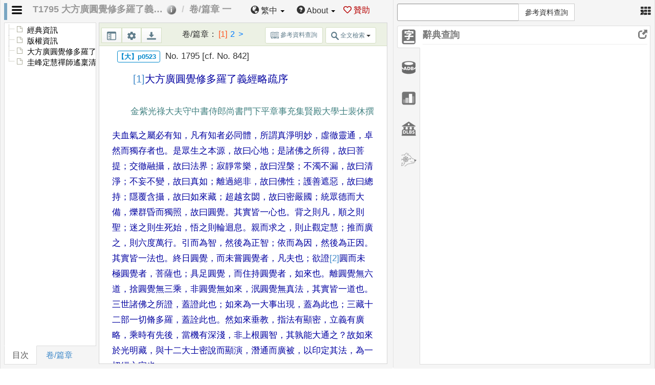

--- FILE ---
content_type: text/html
request_url: https://cbetaonline.dila.edu.tw/zh/T1795
body_size: 18354
content:
<!DOCTYPE html><html><head><meta charset="utf-8"><meta name="viewport" content="width=1024"><meta name="description" content=""><meta name="author" content="Axian Lee"><meta name="google-site-verification" content="oLYlFxIF0TKe88yr4oFekr88MZ3Frkeez7yhH9FAQIE"><meta property="og:title" content="CBETA 線上閱讀"><meta property="og:image" content="images/cbetaonline.png"><meta property="og:description" content="CBETA 線上閱讀" id="fb-og-desc"><link rel="shortcut icon" href="images/cbetaonline.png"><title>CBETA 線上閱讀</title><base href="https://cbetaonline.dila.edu.tw/"><link href="css/combined.min.css?rev=80eea3ed342e735cf7b85e9dae8fbb49" rel="stylesheet" type="text/css"></head><body style="display:none"><div id="loading-page-holder" style="display:none1"><div class="loader" style="visibility:hidden">Loading...</div><div id="loading-page-holder-msg" style="">​ CBETA Online Reader<br>Page Loading ...</div></div><div id="home-panel"><div id="home-panel-content"><div style="margin:auto;background:url(images/banner.png);height:260px;background-size:cover"><div style="font-weight:700;font-size:28pt;padding-top:50px;padding-bottom:5px;color:#505056"><img src="images/cbeta-logo.png" style="height:1.5em"> <span data-lang-id="26_17">歡迎使用 CBETA Online</span></div><div id="landing-main-text-grp" class="input-group" style=""><input type="text" id="main-search-text-test-222" name="main-search-text-test-222" class="form-control home-panel-search-text" placeholder="" style="height:50px;font-size:18px" autocomplete="off"><div class="input-group-btn"><button id="home-panel-search-range-dropdown-btn" type="button" class="btn btn-default dropdown-toggle" data-toggle="dropdown" aria-haspopup="true" aria-expanded="false" style="height:50px;font-size:18px;margin-left:-1px;border-radius:0" onclick=""><span class="home-panel-search-range-selected-text" data-lang-id="26_66">全部 CBETA 經典</span> <span class="caret"></span></button><ul id="" class="dropdown-menu dropdown-menu-right home-panel-search-range-dropdown-menu"><li><a href="javascript:void(null)" data-lang-id="26_66" onclick='$(".home-panel-search-range-selected-text:eq(1)").html(this.innerHTML),$(".home-panel-search-btn").show()'>全部 CBETA 經典</a></li><li><a href="javascript:void(null)" data-lang-id="26_67" onclick='""!==$.trim($(this).parent().parent().parent().prev().val())?do_fulltext_search($.trim($(this).parent().parent().parent().prev().val()),!1,!1,"&normalAdvancedSearch=yes&openRangeModal=yes"):window.open(location.protocol+"//"+location.host+"/search/?openAdvancedSearchForm=yes&openRangeModal=yes&lang="+_GLOBALS.lang,"")'>自訂範圍</a></li></ul></div><div class="input-group-btn"><button id="" type="button" class="btn btn-default home-panel-search-btn" style="height:50px;font-size:18px;background-color:#428aca;color:#fff;margin-left:-1px;border-radius:0" onclick='""!==$.trim($(this).parent().prev().prev().val())&&do_fulltext_search($.trim($(this).parent().prev().prev().val()))'><span data-lang-id="1_10">搜尋</span></button></div><div style="display:table-row;text-align:left"><a class="home-panel-search-adv-form-btn" href="javascript:void(null)" style="margin-right:1.5rem" onclick='""!==$.trim($(this).parent().prev().prev().prev().val())?do_fulltext_search($.trim($(this).parent().prev().prev().prev().val()),!1,!1,"&normalAdvancedSearch=yes"):window.open(location.protocol+"//"+location.host+"/search/?openAdvancedSearchForm=yes&lang="+_GLOBALS.lang,"")'><span data-lang-id="22_4">進階搜尋</span></a> <a class="" href="javascript:void(null)" onclick="do_cbss_search($.trim($(this).parent().prev().prev().val()))" style="color:red"><img src="images/lab.png" style="height:16px;vertical-align:text-top;margin-right:3px"><span data-lang-id="27_21">語意搜尋</span><sup>beta</sup></a></div></div></div></div><div id="home-panel-functions" style="margin-top:20px"><div id="home-panel-functions-wraper"><div class="home-panel-functions-item"><div class="home-panel-functions-item-head" data-home-tree-anchor="functions" data-lang-id="26_3">常用功能</div><ul class="home-panel-functions-item-container" id="funcarea"><li class="home-panel-functions-item-option-prominent" style="border:1px solid #fff;background:#deecf0"><div data-action="read-last-content" class="home-panel-functions-item-option home-panel-functions-item-option-hl"><img src="images/eyeglasses.png" class="imgicon"> <span data-lang-id="26_43">最近閱讀</span></div></li><li class="home-panel-functions-item-option-prominent" style="border:1px solid #fff;background:#e6f0de"><div data-action="open-jing-selector" class="home-panel-functions-item-option home-panel-functions-item-option-hl"><img src="images/check.png" class="imgicon"> <span data-lang-id="26_18" style="color:#5c8567">選擇經文</span></div></li><li><div data-action="manual" class="home-panel-functions-item-option home-panel-functions-item-option"><img src="images/idea.png" class="imgicon"> <span data-lang-id="26_19">網站說明</span></div></li><li><div data-action="system-manual" class="home-panel-functions-item-option"><img src="images/monitor.png" class="imgicon"> <span data-lang-id="26_20">系統操作教學</span></div></li><li><div data-action="install-font" class="home-panel-functions-item-option"><img src="images/font.png" class="imgicon"> <span data-lang-id="26_21">安裝罕用字形</span></div></li><li><div data-action="data-versions" class="home-panel-functions-item-option"><img src="images/education.png" class="imgicon"> <span data-lang-id="26_22">資料版本</span></div></li><li><div data-action="bug-report" class="home-panel-functions-item-option"><img src="images/chat.png" class="imgicon"> <span data-lang-id="26_23">問題回報</span></div></li><li><div data-action="copyright" class="home-panel-functions-item-option"><img src="images/pen.png" class="imgicon"> <span data-lang-id="26_57">版權宣告</span></div></li></ul></div><div class="home-panel-functions-item home-panel-functions-item-last"><div class=""><div class="home-panel-functions-item-head" data-lang-id="26_25">最近操作</div><ol class="home-panel-last-actions" id="recentlist" style="text-align:justify"></ol></div><div class="form-group text-secondary" style="text-align:right;font-size:.9em;color:#388e3c"><label for="sel1" data-lang-id="26_72">跳至</label> <select class="form-control form-control-sm user-actions-page-menu" style="width:4em;display:inline" id="user-actions-page-menu" name="user-actions-page-menu"><option>1</option></select> <span data-lang-id="26_73">頁</span></div></div><div id="newsarea"><div class="home-panel-functions-header panelicon"><img src="images/advertising.png" class="imgicon"> <span data-home-tree-anchor="news" data-lang-id="26_41">最新消息</span></div><div class="panel panel-default" style="border:none;margin-bottom:0"><div class="panel-body" style="padding:0"><table class="table table-hover table-striped" id="newstable"><tbody><tr><td>2025-12-15</td><td><a target="_blank" href="./doc/zh/07-31_2025-r3.php">CBETA 2025.R3 更新公告</a></td></tr><tr><td>2025-12-15</td><td><a target="_blank" href="https://pages.cbeta.org/yanpei">CBETA 邀請大家贊助《演培法師全集》數位化</a></td></tr><tr><td>2025-12-05</td><td><a target="_blank" href="https://cbeta.org/post/29843">CBETA 在 AI 時代的 OCR 應用</a></td></tr><tr><td>2025-10-22</td><td><a target="_blank" href="https://cbeta.org/post/29684">CBETA 公佈「待收錄清單」</a></td></tr></tbody></table></div></div><ul class="pagination pagination-sm" style="margin:5px 0;float:right"><li><a href="javascript:void(null)" class="pgactive">1</a></li></ul></div><div class="home-panel-functions-header panelicon" style="margin-top:50px"><img src="images/bookmark.png" class="imgicon"> <span data-home-tree-anchor="content" data-lang-id="26_26">資料內容</span></div><div class="home-panel-functions-item"><div class="home-panel-functions-item-head"><span data-lang-id="26_27">佛典藏經</span>：</div><ul class="home-panel-functions-item-container" style="line-height:2.25em"><li><a href="./mulu/T" data-lang-id="26_29">大正新脩大藏經</a>&nbsp;(<a target="_blank" href="http://www.cbeta.org/cbreader/help/list_Taisho.htm" data-lang-id="26_42">收錄清單</a>)</li><li><a href="./mulu/X" data-lang-id="26_30">卍新纂續藏經</a>&nbsp;(<a target="_blank" href="http://www.cbeta.org/cbreader/help/list_Xunangjing.htm" data-lang-id="26_42">收錄清單</a>)</li><li><span data-lang-id="26_31">歷代藏經補輯</span>&nbsp;(<a target="_blank" href="http://www.cbeta.org/cbreader/help/list_Others.htm" data-lang-id="26_42">收錄清單</a>)</li><li><a href="./mulu/D" data-lang-id="26_32">國家圖書館善本佛典</a>&nbsp;(<a target="_blank" href="http://www.cbeta.org/cbreader/help/list_GuoTu.htm" data-lang-id="26_42">收錄清單</a>)</li><li><a href="./mulu/N" data-lang-id="26_33">漢譯南傳大藏經</a>&nbsp;(<a target="_blank" href="http://www.cbeta.org/cbreader/help/list_NanChuan.htm" data-lang-id="26_42">收錄清單</a>)</li></ul></div><div class="home-panel-functions-item home-panel-functions-item-last"><div class="home-panel-functions-item-head"><span data-lang-id="26_28">近代新編文獻</span>：</div><ul style="line-height:2.25em"><li><a href="./mulu/ZW" data-lang-id="26_34">藏外佛教文獻</a>&nbsp;(<a target="_blank" href="http://www.cbeta.org/cbreader/help/list_Zangwai.htm" data-lang-id="26_42">收錄清單</a>)</li><li><a href="./mulu/ZS" data-lang-id="26_35">正史佛教資料類編</a>&nbsp;(<a target="_blank" href="http://www.cbeta.org/cbreader/help/list_Zhengshi.htm" data-lang-id="26_42">收錄清單</a>)</li><li><a href="./mulu/I" data-lang-id="26_36">北朝佛教石刻拓片百品</a>&nbsp;(<a target="_blank" href="http://www.cbeta.org/cbreader/help/list_Rubbing.htm" data-lang-id="26_42">收錄清單</a>)</li><li><a href="./mulu/B" data-lang-id="26_37">大藏經補編</a>&nbsp;(<a target="_blank" href="http://www.cbeta.org/cbreader/help/list_Bubian.htm" data-lang-id="26_42">收錄清單</a>)</li><li><span data-lang-id="26_38">中國佛寺志</span>&nbsp;-&nbsp;<a href="./mulu/GA">GA</a>、<a href="./mulu/GB">GB</a>&nbsp;(<a target="_blank" href="http://www.cbeta.org/cbreader/help/list_GAB.htm" data-lang-id="26_42">收錄清單</a>)</li><li><a href="./mulu/Y" data-lang-id="26_39">印順法師佛學著作集</a></li><li><a href="./mulu/LC" data-lang-id="26_40">呂澂佛學著作集</a></li><li><a href="./mulu/TX">太虛大師全書</a></li><li><a href="./mulu/CC">CBETA 選集</a></li><li><a href="./mulu/YP">演培法師全集</a></li></ul></div></div></div><div id="home-panel-footer"><div style="">© All rights reserved. Designed by <span data-lang-id="26_16">法鼓文理學院．數位典藏組</span><br>Contact：winxd@dila.edu.tw</div></div></div><div id="whole-reading-area" class="container col-md-12 main-container"><div id="main_area" class="well content-block"><div id="da_links_btn"></div><div id="jing_info_area"><div id="jing-toolbar"><div class="jing-title"><img id="open_jing_selector_btn" class="disable_select" data-lang-id="22_9" title="經文選擇" onclick='_GLOBALS.active_panel="reading-area-1"' src="images/open_jing.png"><ol class="breadcrumb"><li class="active">T0001 長阿含經</li><li class="active">卷第一</li></ol></div><div id="jing-tools" class="disable_select"><button id="kepan_btn" type="button" class="btn btn-primary btn-xs" style="display:none">科判介面</button><div id="dropdownMenu-lang" class="dropdown"><span class="dropdown-toggle" type="button" id="dropdownMenu-lang-btn" data-toggle="dropdown" aria-haspopup="true" aria-expanded="true"><span class="glyphicon glyphicon-globe"></span>&nbsp;<span id="now-lang-text" class="nav-bar-text">語系</span> <span class="caret"></span></span><ul class="dropdown-menu dropdown-menu-right" aria-labelledby="dropdownMenu-lang-btn" style="left:unset;top:unset;position:fixed"><li><a href="javascript:void(null)" onclick='"cbetaonline.cn"==location.hostname?location.href="http://cbetaonline.dila.edu.tw/?fromLangMenu=yes":location.href="./zh/"'><span>繁中(TW)</span></a></li><li><a href="javascript:void(null)" onclick='"cbetaonline.cn"==location.hostname?location.href="./zh/":location.href="http://cbetaonline.cn"'><span>簡中(CN)</span></a></li><li><a href="javascript:void(null)" onclick='location.href="./en/"'><span>English</span></a></li></ul></div><div id="dropdownMenu-about" class="dropdown"><span class="dropdown-toggle" id="dropdownMenu-about-btn" data-submenu="" data-toggle="dropdown" aria-haspopup="true" aria-expanded="true"><span class="glyphicon glyphicon-question-sign"></span><span class="nav-bar-text">&nbsp;About</span> <span class="caret"></span></span><ul class="dropdown-menu dropdown-menu-right dropdown-menu-align-right-winxd" aria-labelledby="dropdownMenu-about-btn" style="left:unset;top:unset;position:fixed"><li><a target="_blank" id="doc_link" href="doc/01-content.php" data-lang-id="22_11">網站說明</a></li><li><a id="global_bugReport" href="javascript:void(null)" data-lang-id="22_2">問題回報</a></li><li><a id="" href="javascript:void(null)" onclick='$("#aboutus_modal").modal("show")' data-lang-id="26_24">關於我們</a></li><li role="separator" class="divider"></li><li><a href="javascript:void(null)" data-lang-id="26_98" onclick="goHome()">回首頁</a></li><li role="separator" class="divider"></li><li><a href="http://cbeta-rp.dila.edu.tw" data-lang-id="22_3">回 CB-RP 研究平台</a></li></ul></div><div id="dropdownMenu-donate" class=""><span class="" id="dropdownMenu-donate-btn" onclick='$("#donate_modal").modal("show")'><img src="images/red-heart.svg" style="width:1em;vertical-align:text-top">&nbsp;<span class="nav-bar-text" data-lang-id="26_99">贊助</span></span></div></div></div></div><div id="tree_area" class="well disable_select"></div><div id="bookAndTree_adjuster" class=""><div role="adjuster"></div></div><div id="reading-area-1" class="well content"><div id="book-toolbar" class="disable_select"><button id="toc_open_btn" type="button" class="btn btn-default btn-sm hint--top book-toolbar-btns" data-lang-id="1_2_2" data-hint="關閉目次" style="margin:1px 0 0 4px;padding-bottom:23px;outline:0"><img src="images/menu.svg" class="book-toolbar-icons"></button><div class="dropdown"><button id="interface_config_btn" type="button" class="btn btn-default btn-sm dropdown-toggle hint--top book-toolbar-btns" data-lang-id="1_3" data-hint="設定" style="margin:1px 0 0 4px" data-toggle="dropdown"><img src="images/settings.svg" class="book-toolbar-icons" style="width:1.3em"></button><ul id="config_dropdown_menu" class="dropdown-menu" aria-labelledby=""><li><a href="javascript:void(null)" onclick="this.blur()"><label><input id="config_breakLine" type="checkbox" class="config-chkbox-hide"><span aria-hidden="true" class="glyphicon glyphicon-ok"></span>&nbsp;&nbsp;<span data-lang-id="1_4">原書換行</span></label></a></li><li><a href="javascript:void(null)" onclick="this.blur()"><label><input id="config_showLineNo" type="checkbox" class="config-chkbox-hide"><span aria-hidden="true" class="glyphicon glyphicon-ok"></span>&nbsp;&nbsp;<span data-lang-id="1_5">顯示行首</span></label></a></li><li><a href="javascript:void(null)" onclick="this.blur()"><label><input id="config_showVarients" type="checkbox" class="config-chkbox-hide" checked="checked"><span aria-hidden="true" class="glyphicon glyphicon-ok"></span>&nbsp;&nbsp;<span data-lang-id="1_6">顯示校勘</span></label></a></li><li><a href="javascript:void(null)" onclick="this.blur()"><label><input id="config_showPunctuation" type="checkbox" class="config-chkbox-hide" checked="checked"><span aria-hidden="true" class="glyphicon glyphicon-ok"></span>&nbsp;&nbsp;<span data-lang-id="1_20">顯示標點</span></label></a></li><li><a href="javascript:void(null)" onclick="this.blur()"><label style="margin-left:1.5em;font-size:small"><input id="config_showAIPunctuation" type="checkbox" class="config-chkbox-hide" checked="checked"><span aria-hidden="true" class="glyphicon glyphicon-ok"></span>&nbsp;&nbsp;<span data-lang-id="1_27">顯示AI標點</span></label></a></li><li><a href="javascript:void(null)" onclick="this.blur()"><label><input id="config_eyeProtection" type="checkbox" class="config-chkbox-hide"><span aria-hidden="true" class="glyphicon glyphicon-ok"></span>&nbsp;&nbsp;<span data-lang-id="1_28">護眼色</span></label></a></li><li><a href="javascript:void(null)" onclick="this.blur()"><label><input id="config_contextMenu" type="checkbox" class="config-chkbox-hide"><span aria-hidden="true" class="glyphicon glyphicon-ok"></span>&nbsp;&nbsp;<span data-lang-id="1_7">關閉功能選單</span></label></a></li><li><a href="javascript:void(null)" onclick='$("#switch_plugin_modal").modal("show")' style="cursor:pointer"><label><span data-lang-id="1_21" style="margin-left:22px">開啟與關閉系統外掛</span></label></a></li><li class="divider"></li><li class="dropdown-header" style="color:#000;font-size:14px;font-weight:700;margin:-5px 0 2px 22px" data-lang-id="1_8">字形大小</li><li><div class="input-group"><div class="input-group-btn"><button id="config_fontsize_minus" class="btn btn-default" type="button"><span class="glyphicon glyphicon-minus"></span></button></div><input id="config_fontsize_text" type="text" class="form-control" value="18"><div class="input-group-btn"><button id="config_fontsize_plus" class="btn btn-default" type="button"><span class="glyphicon glyphicon-plus"></span></button></div></div></li></ul></div><button id="jing_export_modal_btn" type="button" class="btn btn-default btn-sm hint--top book-toolbar-btns" data-lang-id="2_9" data-hint="匯出" style="margin:1px 0 0 4px;padding-bottom:23px;outline:0"><img src="images/download.svg" class="book-toolbar-icons"></button> <button id="jing_send_modal_btn" type="button" class="btn btn-default btn-sm hint--top book-toolbar-btns" data-lang-id="24_10_1" data-hint="經文傳送" style="margin:1px 0 0 4px;padding-bottom:23px;outline:0"><img src="images/paper-plane.svg" class="book-toolbar-icons"></button><div class="inline_juan_menu_div"></div><button id="show_side_func_btn" class="btn btn-default btn-sm pull-right" type="button"><img src="images/book.svg" style="width:1.3em">&nbsp;<span data-lang-id="18_1">參考資料查詢</span></button><div class="dropdown"><button aria-expanded="false" aria-haspopup="true" data-toggle="dropdown" class="btn btn-default btn-sm pull-right dropdown-toggle" id="open_fulltext_search_btn" style="" onclick=""><img src="images/search.svg" style="width:1.3em">&nbsp;<span data-lang-id="18_8">全文檢索</span> <span class="caret"></span></button><ul id="" class="dropdown-menu"><li class="dropdown-header" data-lang-id="25_10">搜尋範圍</li><li onclick='do_fulltext_search("",_GLOBALS.open_container[_GLOBALS.active_panel+"-container"].reading_xmlID.toRay())'><a href="javascript:void(null)" data-lang-id="14_3">全部</a></li><li onclick='do_fulltext_search("",_GLOBALS.open_container[_GLOBALS.active_panel+"-container"].reading_xmlID.toRay(),!0)'><a href="javascript:void(null)" data-lang-id="2_8">本經</a></li><li onclick='window.open("./cbss/?lang="+_GLOBALS.lang)'><a href="javascript:void(null)" data-lang-id="27_21">語意搜尋</a></li></ul></div><div id="jing-tools-searchTool"></div></div><div id="reading-area-1-container" class="">Loading...</div></div></div><div id="adjust-panel-line-old"><div role="adjuster"></div></div><div id="side_func" class="well content-block"><button id="side_func_close_btn" class="close" type="button">×</button><div id="side_func_search_controls" class="input-group" style="width:70%;margin:-7px 0 9px 0"><input type="search" class="form-control clearable" id="side_func_search_text" placeholder="" list="my_search_history"><datalist id="my_search_history"></datalist><div class="input-group-btn"><button class="btn btn-default" id="side_func_search_btn" style="margin-left:-5px" data-lang-id="18_1">參考資料查詢</button> <a id="side_func_search_cancel">取消</a> <span id="side_func_search_text_hidden" style="display:none"></span></div></div><div class="tabbable tabs-left"><ul class="nav nav-tabs disable_select"><li class="" style="display:none"><a href="#side_func_textsearch" data-toggle="tab" class="hint--left" data-hint="經文資料檢索" data-lang-id-clue="2_2"><img src="images/side_func_textsearch.png"><span role="textsearch_searchCounter" class="label label-as-badge"></span><span class="func_ajax_loading"><img src="images/ajax-loader.gif"></span></a><input type="hidden" id="textsearch_range_value" value=""></li><li class="active"><a href="#side_func_dic" data-toggle="tab" class="hint--left" data-hint="辭典查詢" data-lang-id-clue="4_1"><img src="images/side_func_dic.png"> <span role="dic_searchCounter" class="label label-as-badge"></span><span class="func_ajax_loading"><img src="images/ajax-loader.gif"></span></a></li><li><a href="#side_func_authority" data-toggle="tab" class="hint--left" data-hint="規範資料庫查詢" data-lang-id-clue="5_1"><img src="images/side_func_authority.png"> <span role="authority_searchCounter" class="label label-as-badge"></span><span class="func_ajax_loading"><img src="images/ajax-loader.gif"></span></a></li><li><a href="#side_func_ngram" data-toggle="tab" class="hint--left" data-hint="大正藏詞彙統計資訊查詢" data-lang-id-clue="6_1"><img src="images/side_func_ngram.png"></a></li><li><a href="#side_func_dlmbs" data-toggle="tab" class="hint--left" data-hint="台大佛學數位圖書館暨博物館(研究文獻查詢)" data-lang-id-clue="7_1"><img src="images/side_func_dlmbs.png"> <span role="dlmbs_searchCounter" class="label label-as-badge"></span><span class="func_ajax_loading"><img src="images/ajax-loader.gif"></span></a></li><li role="dharmamitra"><a href="#side_func_dharmamitra" data-toggle="tab" class="hint--left" data-hint="DharmaMitra" data-lang-id-clue="o_o"><img src="images/side_func_dharmamitra.png" style="width:32px"> <span role="dharmamitra_searchCounter" class="label label-as-badge"></span><span class="func_ajax_loading"><img src="images/ajax-loader.gif"></span></a></li></ul><div class="tab-content"><div class="tab-pane" id="side_func_textsearch"><div class="side_func_titles"><span data-lang-id="2_2">經文資料檢索</span></div><div id="func_textsearch_result_panel" class="panel-body more_wrapper" sortorder="desc"><div class="dropdown pull-right" style="margin:-2px 5px 0 0"><button class="btn btn-default btn-xs dropdown-toggle" type="button" id="search_range_select_btn" data-toggle="dropdown"><span data-lang-id="2_5">檢索範圍</span>：<span role="title" style="color:red" data-lang-id="2_6"></span><span class="caret"></span></button><ul id="textsearch_range_menu" class="dropdown-menu pull-right" role="menu" aria-labelledby="dropdownMenu1"><li role="all"><a role="menuitem" tabindex="-1" href="javascript:void(null)" data-lang-id="2_6"></a></li><li role="custom"><a role="menuitem" tabindex="-1" href="javascript:void(null)" data-lang-id="2_7"></a></li><li role="single"><a role="menuitem" tabindex="-1" href="javascript:void(null)" data-lang-id="2_8"></a></li></ul></div><span data-lang-id="24_22">請輸入關鍵字搜尋</span><br><span id="fake_search_range_holder" style="display:none"></span></div></div><div class="tab-pane active" id="side_func_dic"><div class="side_func_titles"><span data-lang-id="4_1">辭典查詢</span><span class="side_func_enlarge_btn glyphicon glyphicon-new-window"></span></div><div class="more_wrapper"><div id="footer_func_dic_toolbar_labels" class="side_func_result_labels"></div><div id="footer_func_dic_content"></div></div></div><div class="tab-pane" id="side_func_authority"><div class="side_func_titles"><span data-lang-id="5_1">規範資料庫查詢</span><span class="side_func_enlarge_btn glyphicon glyphicon-new-window"></span></div><div class="more_wrapper"><div id="func_authority_title" class="side_func_result_labels"></div><div id="func_authority_content"></div></div></div><div class="tab-pane" id="side_func_ngram"><div class="side_func_titles"><span data-lang-id="6_1">大正藏詞彙統計資訊查詢</span></div><div id="ngram_wrapper" class="more_wrapper"><iframe id="side_func_ngram_iframe" src="https://syda.dila.edu.tw/bnv-api-for-bip/bip_api2.html"></iframe></div></div><div class="tab-pane" id="side_func_dlmbs"><div class="side_func_titles"><span data-lang-id="7_1">台大佛學數位圖書館暨博物館(研究文獻查詢)</span><span class="side_func_more_btn glyphicon glyphicon-new-window" clue="side_func_dlmbs" style="float:right"></span></div><div class="more_wrapper"><div id="footer_func_dlmbs_toolbar_labels" class="side_func_result_labels"></div><div id="footer_func_dlmbs_content"></div></div></div><div class="tab-pane" id="side_func_dharmamitra"><div class="side_func_titles"><span data-lang-id="27_46">DharmaMitra</span><span class="side_func_more_btn glyphicon glyphicon-new-window" clue="side_func_dharmamitra" style="float:right"></span></div><div><img src="images/dharmamitra.png"></div><div id="func_dharmamitra_tabpane"><ul class="nav nav-tabs" role="tablist"><li class="active"><a href="#func_dharmamitra_translate" aria-controls="func_dharmamitra_translate" role="tab" data-toggle="tab" data-lang-id="27_24">Translate</a></li><li class=""><a href="#func_dharmamitra_search" aria-controls="func_dharmamitra_search" role="tab" data-toggle="tab" data-lang-id="27_25">Search</a></li></ul><div class="tab-content"><div role="tabpanel" class="tab-pane active" id="func_dharmamitra_translate"><div class="tab-pane fade in active" id="" style="padding:1rem"><div class="form-group"><label for="func_dharmamitra_translate_category" data-lang-id="27_26">語系</label> <select id="func_dharmamitra_translate_category" class="form-control" style="width:300px"><option value="english" data-lang-id="27_27">English</option><option value="english-explained" data-lang-id="27_28">English-Explained</option><option value="english-deep-research" data-lang-id="27_29">English-Deep-Research</option><option value="tibetan" data-lang-id="27_30">tibetan</option><option value="sanskrit" data-lang-id="27_31">sanskrit</option><option value="sanskrit-dev" data-lang-id="27_32">sanskrit-dev</option><option value="buddhist-chinese" data-lang-id="27_33">buddhist-chinese</option><option value="modern-chinese" data-lang-id="27_34">modern-chinese</option><option value="russian" data-lang-id="27_35">russian</option><option value="korean" data-lang-id="27_36">korean</option><option value="japanese" data-lang-id="27_37">japanese</option><option value="german" data-lang-id="27_38">german</option><option value="french" data-lang-id="27_39">french</option><option value="italian" data-lang-id="27_40">italian</option><option value="hindi" data-lang-id="27_41">hindi</option><option value="spanish" data-lang-id="27_42">spanish</option></select></div><div id="dharmamitra-translate-content_english" class="func_dharmamitra_translate_content"></div><div id="dharmamitra-translate-content_english-explained" class="func_dharmamitra_translate_content"></div><div id="dharmamitra-translate-content_english-deep-research" class="func_dharmamitra_translate_content"></div><div id="dharmamitra-translate-content_tibetan" class="func_dharmamitra_translate_content"></div><div id="dharmamitra-translate-content_sanskrit" class="func_dharmamitra_translate_content"></div><div id="dharmamitra-translate-content_sanskrit-dev" class="func_dharmamitra_translate_content"></div><div id="dharmamitra-translate-content_buddhist-chinese" class="func_dharmamitra_translate_content"></div><div id="dharmamitra-translate-content_modern-chinese" class="func_dharmamitra_translate_content"></div><div id="dharmamitra-translate-content_russian" class="func_dharmamitra_translate_content"></div><div id="dharmamitra-translate-content_korean" class="func_dharmamitra_translate_content"></div><div id="dharmamitra-translate-content_japanese" class="func_dharmamitra_translate_content"></div><div id="dharmamitra-translate-content_german" class="func_dharmamitra_translate_content"></div><div id="dharmamitra-translate-content_french" class="func_dharmamitra_translate_content"></div><div id="dharmamitra-translate-content_italian" class="func_dharmamitra_translate_content"></div><div id="dharmamitra-translate-content_hindi" class="func_dharmamitra_translate_content"></div><div id="dharmamitra-translate-content_spanish" class="func_dharmamitra_translate_content"></div></div></div><div role="tabpanel" class="tab-pane" id="func_dharmamitra_search"><div id="func_dharmamitra_search_toolbar_labels" class="side_func_result_labels"></div><div id="func_dharmamitra_search_content"></div></div></div></div></div></div></div></div></div><div id="footer"><div id="footer_content"><hr id="footer_size_adjuster"><ul id="footer_tab" class="nav nav-tabs"><button type="button" class="close" style="" onclick='$("#go_footer").trigger("click")'>&times;</button><li class="active"><a href="#func_dic" data-toggle="tab">辭典查詢</a></li><li><a href="#func_ngram" data-toggle="tab">N-gram Viewer</a></li><li><a href="#func_authority" data-toggle="tab">規範資料庫查詢</a></li><li><a href="#func_textsearch" data-toggle="tab">經文資料檢索</a></li></ul><div class="tab-content" style="background-color:#f1f4f8"><div class="tab-pane active" id="func_dic"><div id="footer_func_dic_toolbar"><div class="input-group"><input id="footer_func_dic_toolbar_text" type="text" class="form-control"> <span id="" class="input-group-btn"><button id="footer_func_dic_toolbar_btn" class="btn btn-default" type="button">辭典查詢</button></span></div><div id="footer_func_dic_toolbar_labels"></div></div><div id="footer_func_dic_content"></div></div><div class="tab-pane" id="func_ngram"></div><div class="tab-pane" id="func_authority" style="padding:10px"><div id="func_authority_title"></div><div id="func_authority_content"></div></div><div class="tab-pane" id="func_textsearch"></div></div><div class="clear"></div></div></div><div id="collate-window" class="alert alert-danger fade in" openingid=""><div role="collate-window-header" style=""><button aria-hidden="true" class="close" type="button" onclick="collate_window_close()" style="float:left;margin:-3px 7px 0 0">×</button> <span role="main-title">註解</span></div><div role="collate-window-content" style="float:left;width:100%;color:#000;margin-top:5px;padding:10px;background-color:#fff;border:1px solid #000;max-height:450px;overflow:auto"></div></div><div class="jing_selector_sideMenu" id="jing_selector" tabindex="-1" role="dialog" aria-labelledby="myModalLabel" aria-hidden="true"><div class="modal-dialog"><div class="modal-content"><div class="modal-body" style="padding:0;background-color:#222;overflow:auto"><div id="selector-navbar-vertical" class="navbar navbar-inverse"><div class="navbar-header"><button type="button" class="navbar-toggle" data-toggle="collapse" data-target=".navbar-collapse"><span class="sr-only">Toggle Navigation</span> <span class="icon-bar"></span> <span class="icon-bar"></span> <span class="icon-bar"></span></button> <a class="navbar-brand" href="javascript:void(0)"><h2 class="site-title"><span data-lang-id="8_1">經文選擇</span></h2><h5 class="site-description"></h5></a></div><div class="clearfix"></div><div class="collapse navbar-collapse"><ul class="nav nav-stacked" id="selector-menu-bar"><li desc="bulei" class="selector-side-menu"><a href="javascript:void(0)" data-lang-id="8_2">依據部類</a></li><li desc="vol" class="selector-side-menu"><a href="javascript:void(0)" data-lang-id="8_3">依據冊別</a></li><li desc="mulu" class="selector-side-menu-mulu"><a href="javascript:void(0)" data-lang-id="8_4">經目查詢</a></li><li desc="mulu" class="selector-side-menu-goto"><a href="javascript:void(0)" data-lang-id="8_5">Goto查詢</a></li><li desc="author" class="selector-side-menu-author"><a href="javascript:void(0)" data-lang-id="8_6">依據作譯者查詢</a></li><li desc="date" class="selector-side-menu-date"><a href="javascript:void(0)" data-lang-id="8_7">依據時代查詢</a></li></ul></div></div><div id="selector-content" style="margin-left:230px;background-color:#fff;overflow:auto"><ol id="selector-breadcrumb" class="breadcrumb">&nbsp;</ol><button id="jing_selector_close_btn" type="button" class="close" data-dismiss="modal" aria-hidden="true" style="left:-10px;position:relative;top:-55px">&times;</button> <a id="selector-levels-back-btn"><span class="glyphicon glyphicon-arrow-left"></span>&nbsp;<span data-lang-id="22_7">Back</span></a><div id="selector-levels-ajax-loader"><span class="ajax-loader-type-1"></span></div><div id="selector-levels-search" style="visibility:hidden"><div class="input-group"><input id="selector-levels-search-text" type="text" class="form-control" placeholder="輸入搜尋過濾字串" data-lang-id="8_9"></div></div><input type="hidden" id="selector-levels-vol-selected-collection" value=""><div id="selector-levels">&nbsp;<h3 id="selector_firstPage_holder" style="text-align:center" data-lang-id="8_10">請從左邊分類選擇經</h3></div><div id="selector-mulu"><div id="selector-mulu-tabpanel" role="tabpanel"><ul class="nav nav-tabs" role="tablist"><li role="presentation" class="active"><a href="#selector-mulu-title-tabpanel" aria-controls="selector-mulu-title-tabpanel" role="tab" data-toggle="tab" data-lang-id="10_2">關鍵字檢索</a></li><li role="presentation"><a href="#selector-mulu-no-tabpanel" aria-controls="selector-mulu-no-tabpanel" role="tab" data-toggle="tab" data-lang-id="10_3">經號、冊號</a></li></ul><div class="tab-content"><div role="tabpanel" class="tab-pane active" id="selector-mulu-title-tabpanel"><span data-lang-id="10_4">可輸入經名、目錄名、品名等關鍵字</span>：<br><input id="selector-mulu-title" name="selector-mulu-title" type="text" class="form-control input-sm" style="width:300px;display:inline"> <button id="selector-mulu-title-submit" type="button" class="btn btn-primary" style="" data-lang-id="10_5">搜尋</button>&nbsp;&nbsp;&nbsp;<span class="ajax-loader-type-2"></span><br>ex:金剛, T01n0001, T0001</div><div role="tabpanel" class="tab-pane" id="selector-mulu-no-tabpanel"><form id="selector-mulu-form"><table><tbody><tr></tr><tr><td><span data-lang-id="11_1">藏別</span>：</td><td><select name="canon" size="1" class="form-control input-sm" style="width:210px"><option value="T">T 大正新脩大藏經</option><option value="X">X 卍新纂大日本續藏經</option><option value="A">A 趙城金藏</option><option value="K">K 高麗大藏經（新文豐版）</option><option value="S">S 宋藏遺珍（新文豐版）</option><option value="F">​F 房山石經</option><option value="C">C 中華大藏經（中華書局版）</option><option value="D">D 國家圖書館善本佛典</option><option value="U">U 洪武南藏</option><option value="P">P 永樂北藏</option><option value="J">J 嘉興大藏經（新文豐版）</option><option value="L">L 乾隆大藏經（新文豐版）</option><option value="G">G 佛教大藏經</option><option value="M">M 卍正藏經（新文豐版）</option><option value="N">N 漢譯南傳大藏經（元亨寺版）</option><option value="ZS">ZS 正史佛教資料類編</option><option value="I">I 北朝佛教石刻拓片百品</option><option value="ZW">ZW 藏外佛教文獻</option><option value="B">B 大藏經補編</option><option value="GA">GA 中國佛寺史志彙刊</option><option value="GB">​​GB 中國佛寺志叢刊</option><option value="Y">Y 印順法師佛學著作集</option><option value="LC">LC 呂澂佛學著作集</option><option value="TX">TX 太虛大師全書</option><option value="CC">CC CBETA 選集</option><option value="YP">YP 演培法師全集</option></select></td></tr><tr><td><span data-lang-id="11_2">冊數</span>：</td><td><input name="vol_start" type="text" wordlength="4" class="form-control input-sm" style="width:70px;display:inline"> ~ <input name="vol_end" type="text" wordlength="4" class="form-control input-sm" style="width:70px;display:inline"></td></tr><tr><td><span data-lang-id="11_3">經號</span>：</td><td><input name="work_start" type="text" wordlength="4" class="form-control input-sm" style="width:70px;display:inline"> ~ <input name="work_end" type="text" wordlength="4" class="form-control input-sm" style="width:70px;display:inline"></td></tr><tr><td colspan="2" style="text-align:left"><button id="selector-mulu-submit" type="submit" class="btn btn-primary" style="margin-left:150px" data-lang-id="10_5">搜尋</button>&nbsp;&nbsp;<span class="ajax-loader-type-2"></span><button type="button" class="btn btn-default" style="margin-left:2em" onclick='$("#selector-mulu-form").get(0).reset()'>Reset</button></td></tr></tbody></table></form></div></div></div><div id="selector-mulu-search-res"></div></div><div id="selector-goto"><form id="selector-goto-book-form" class="selector-goto-form"><span style="font-weight:700" data-lang-id="13_2">經卷結構</span><br><table><tbody><tr><td><span data-lang-id="13_3">藏經</span>：</td><td><select name="selector-goto-canon" size="1" class="form-control input-sm" style="width:210px"><option value="T">T 大正新脩大藏經</option><option value="X">X 卍新纂大日本續藏經</option><option value="A">A 趙城金藏</option><option value="K">K 高麗大藏經（新文豐版）</option><option value="S">S 宋藏遺珍（新文豐版）</option><option value="F">​F 房山石經</option><option value="C">C 中華大藏經（中華書局版）</option><option value="D">D 國家圖書館善本佛典</option><option value="U">U 洪武南藏</option><option value="P">P 永樂北藏</option><option value="J">J 嘉興大藏經（新文豐版）</option><option value="L">L 乾隆大藏經（新文豐版）</option><option value="G">G 佛教大藏經</option><option value="M">M 卍正藏經（新文豐版）</option><option value="N">N 漢譯南傳大藏經（元亨寺版）</option><option value="ZS">ZS 正史佛教資料類編</option><option value="I">I 北朝佛教石刻拓片百品</option><option value="ZW">ZW 藏外佛教文獻</option><option value="B">B 大藏經補編</option><option value="GA">GA 中國佛寺史志彙刊</option><option value="GB">​​GB 中國佛寺志叢刊</option><option value="Y">Y 印順法師佛學著作集</option><option value="LC">LC 呂澂佛學著作集</option><option value="TX">TX 太虛大師全書</option><option value="CC">CC CBETA 選集</option><option value="YP">YP 演培法師全集</option></select></td></tr><tr><td><span data-lang-id="13_4">經號*</span>：</td><td><input name="selector-goto-work" type="text" wordlength="4" class="form-control input-sm" style="width:70px;display:inline"> <span data-lang-id="13_5">頁數</span>： <input name="selector-goto-page" type="text" wordlength="4" class="form-control input-sm" style="width:70px;display:inline"></td></tr><tr><td><span data-lang-id="13_6">卷數</span>：</td><td><input name="selector-goto-juan" type="text" wordlength="3" class="form-control input-sm" style="width:70px;display:inline"> <span data-lang-id="13_7">欄</span>： <select size="1" name="selector-goto-col" class="form-control input-sm" style="width:80px;display:inline"><option value="">--</option><option value="a">上欄(a)</option><option value="b">中欄(b)</option><option value="c">下欄(c)</option></select> <span data-lang-id="13_8">行數</span>： <input name="selector-goto-line" type="text" wordlength="2" class="form-control input-sm" style="width:70px;display:inline"> <button related_form="selector-goto-book-form" type="button" class="btn btn-primary selector-goto-submits" style="margin-left:15px">Go</button>&nbsp;&nbsp;<span class="ajax-loader-type-2"></span></td></tr></tbody></table></form><hr><form id="selector-goto-realbook-form" class="selector-goto-form"><span style="font-weight:700" data-lang-id="13_9">書本結構</span><br><table><tbody><tr><td><span data-lang-id="13_10">藏經</span>：</td><td><select name="selector-goto-canon" size="1" class="form-control input-sm" style="width:210px"><option value="T">T 大正新脩大藏經</option><option value="X">X 卍新纂大日本續藏經</option><option value="A">A 趙城金藏</option><option value="K">K 高麗大藏經（新文豐版）</option><option value="S">S 宋藏遺珍（新文豐版）</option><option value="F">​F 房山石經</option><option value="C">C 中華大藏經（中華書局版）</option><option value="D">D 國家圖書館善本佛典</option><option value="U">U 洪武南藏</option><option value="P">P 永樂北藏</option><option value="J">J 嘉興大藏經（新文豐版）</option><option value="L">L 乾隆大藏經（新文豐版）</option><option value="G">G 佛教大藏經</option><option value="M">M 卍正藏經（新文豐版）</option><option value="N">N 漢譯南傳大藏經（元亨寺版）</option><option value="ZS">ZS 正史佛教資料類編</option><option value="I">I 北朝佛教石刻拓片百品</option><option value="ZW">ZW 藏外佛教文獻</option><option value="B">B 大藏經補編</option><option value="GA">GA 中國佛寺史志彙刊</option><option value="GB">​​GB 中國佛寺志叢刊</option><option value="Y">Y 印順法師佛學著作集</option><option value="LC">LC 呂澂佛學著作集</option><option value="TX">TX 太虛大師全書</option><option value="CC">CC CBETA 選集</option><option value="YP">YP 演培法師全集</option></select></td></tr><tr><td><span data-lang-id="13_11">冊數*</span>：</td><td><input name="selector-goto-vol" type="text" wordlength="2" class="form-control input-sm" style="width:70px;display:inline"> <span data-lang-id="13_12">頁數</span>： <input name="selector-goto-page" type="text" wordlength="4" class="form-control input-sm" style="width:70px;display:inline"></td></tr><tr><td><span data-lang-id="13_13">欄</span>：</td><td><select size="1" name="selector-goto-col" class="form-control input-sm" style="width:80px;display:inline"><option value="">--</option><option value="a">上欄(a)</option><option value="b">中欄(b)</option><option value="c">下欄(c)</option></select> <span data-lang-id="13_14">行數</span>： <input name="selector-goto-line" type="text" wordlength="2" class="form-control input-sm" style="width:70px;display:inline"> <button related_form="selector-goto-realbook-form" type="button" class="btn btn-primary selector-goto-submits" style="margin-left:15px">Go</button>&nbsp;&nbsp;<span class="ajax-loader-type-2"></span></td></tr></tbody></table></form><hr><form id="selector-goto-lineno-form" class="selector-goto-form"><span style="font-weight:700" data-lang-id="13_15">前往指定的行首</span><br><input name="selector-goto-linehead" type="text" class="form-control input-sm" style="width:220px;display:inline"> <button related_form="selector-goto-lineno-form" type="button" class="btn btn-primary selector-goto-submits" style="margin-left:15px">Go</button>&nbsp;&nbsp;<span class="ajax-loader-type-2"></span><br>ex 1. T01n0001_p0066c25<br>ex 2. CBETA, T01, no. 1, p. 67a13</form></div><div id="selector-author"><div class="input-group"><input id="selector-author-search-text" type="text" class="form-control" placeholder="搜尋作譯者" data-lang-id="14_5"></div><div id="selector-author-content"></div></div><div id="selector-date"><div id="selector-date-tabpanel" role="tabpanel"><ul class="nav nav-tabs" role="tablist"><li role="presentation" class="active"><a href="#selector-date-dynasty-tabpanel" aria-controls="selector-date-dynasty-tabpanel" role="tab" data-toggle="tab" data-lang-id="15_2">朝代列表</a></li><li role="presentation"><a href="#selector-date-ad-tabpanel" aria-controls="selector-date-ad-tabpanel" role="tab" data-toggle="tab" data-lang-id="15_3">西元年範圍</a></li></ul><div class="tab-content"><div role="tabpanel" class="tab-pane active" id="selector-date-dynasty-tabpanel">朝代列表...</div><div role="tabpanel" class="tab-pane" id="selector-date-ad-tabpanel"><form id="selector-date-form" onsubmit="return!1"><table><tbody><tr><td><span data-lang-id="16_1">西元年</span>：</td><td><input id="selector-date-ad-start" name="selector-date-ad-start" type="text" maxlength="4" class="form-control input-sm" style="width:90px;display:inline"> ~ <input id="selector-date-ad-end" name="selector-date-ad-end" type="text" maxlength="4" class="form-control input-sm" style="width:90px;display:inline"></td></tr><tr><td colspan="2" style="text-align:left"><button id="selector-date-submit" class="btn btn-primary" style="margin-left:100px" data-lang-id="16_2">搜尋</button>&nbsp;&nbsp;<span class="ajax-loader-type-2"></span><button type="button" class="btn btn-default" style="margin-left:2em" onclick='$("#selector-date-form").get(0).reset()'>Reset</button></td></tr></tbody></table></form></div></div></div><div id="selector-date-search-res"></div></div></div></div></div></div></div><div class="modal fade" id="rac_modal" tabindex="-1" role="dialog" aria-labelledby="myModalLabel" aria-hidden="true"><div class="modal-dialog" style="width:90%"><div class="modal-content"><div class="modal-header"><button type="button" class="close" data-dismiss="modal" aria-hidden="true">&times;</button><h4 class="modal-title" id="myModalLabel"><span data-lang-id="19_1">引用複製</span><a id="refAndCopy_config_control" href="javascript:void(null)" onclick='$("#refAndCopy_config").slideToggle()'><span class="glyphicon glyphicon-cog"></span>&nbsp;<span data-lang-id="19_2">設定</span></a></h4><div id="refAndCopy_config" style="margin-top:20px"><div style="float:left;margin-left:10px"><span data-lang-id="19_3">基本設定</span>：</div><div class="radio"><label><input type="radio" name="rac_conf_jing_title_position" value="before" class="rac_conf_item" checked="checked"> <span data-lang-id="19_4">經名顯示於前</span></label></div><div class="radio"><label><input type="radio" name="rac_conf_jing_title_position" value="after" class="rac_conf_item"> <span data-lang-id="19_5">經名顯示於後</span></label></div><div class="diver">&nbsp;&nbsp;&nbsp;<b>｜</b>&nbsp;&nbsp;&nbsp;</div><div class="checkbox"><label><input id="rac_conf_isNote" name="rac_conf_isNote" type="checkbox" value="" class="rac_conf_item" checked="checked"> <span data-lang-id="19_6">顯示校勘</span></label></div><div class="diver">&nbsp;&nbsp;&nbsp;<b>｜</b>&nbsp;&nbsp;&nbsp;</div><div class="checkbox"><label><input id="rac_conf_isPin" name="rac_conf_isPin" type="checkbox" value="" class="rac_conf_item" checked="checked"> <span data-lang-id="19_7">顯示品名</span></label></div><div class="diver">&nbsp;&nbsp;&nbsp;<b>｜</b>&nbsp;&nbsp;&nbsp;</div><div class="checkbox"><label><input id="rac_conf_isPunc" name="rac_conf_isPunc" type="checkbox" value="" class="rac_conf_item" checked="checked"> <span data-lang-id="19_15">顯示標點</span></label></div><div class="diver">&nbsp;&nbsp;&nbsp;<b>｜</b>&nbsp;&nbsp;&nbsp;</div><div class="checkbox"><label><input id="rac_conf_isFormatted" name="rac_conf_isFormatted" type="checkbox" value="" class="rac_conf_item"> <span data-lang-id="19_16">顯示段落</span></label></div><div style="clear:both"></div><div style="float:left;margin-left:10px"><span data-lang-id="19_8">經文位置</span>：</div><div class="radio"><label><input type="radio" name="rac_conf_line_format" value="book" class="rac_conf_item" checked="checked"> <span data-lang-id="19_9">使用書目格式</span></label></div><div class="radio"><label><input type="radio" name="rac_conf_line_format" value="jing" class="rac_conf_item"> <span data-lang-id="19_10">使用行首資訊</span></label></div><div style="clear:both"></div><div style="float:left;margin-left:10px"><span data-lang-id="19_11">校勘排列</span>：</div><div class="radio"><label><input type="radio" name="rac_conf_note_position" value="one" class="rac_conf_item" checked="checked"> <span data-lang-id="19_13">置於一行</span></label></div><div class="radio"><label><input type="radio" name="rac_conf_note_position" value="lines" class="rac_conf_item"> <span data-lang-id="19_12">分行羅列</span></label></div></div></div><div class="modal-body"><div role="formatted"></div><div role="non-formatted"></div></div><div class="modal-footer" style="text-align:center"><textarea id="cp2clipboard_textarea" style="height:0;left:-9999em;position:absolute;width:0"></textarea> <button id="cp2clipboard_btn" class="btn btn-primary" style="cursor:auto;height:80px;display:block;margin:auto;cursor:pointer" data-clipboard-action="cut" data-clipboard-target="#cp2clipboard_textarea" data-lang-id="19_14">複製到剪貼簿</button></div></div></div></div><div class="modal fade" id="feedback_modal" role="dialog" aria-labelledby="myFeedbackModalLabel" aria-hidden="true" tabindex="-1"><div class="modal-dialog" style="width:80%"><div class="modal-content"><div class="modal-header"><button type="button" class="close" data-dismiss="modal" aria-hidden="true">&times;</button><h4 class="modal-title" id="myFeedbackModalLabel" data-lang-id="20_1">問題回報</h4></div><div class="modal-body"><div id="feedback_modal_form"><table><tbody><tr id="feedback_modal_info_tr"><td><span data-lang-id="20_2">問題位置</span>：</td><td><span id="feedback_modal_info"></span></td></tr><tr><td>E-mail：</td><td><input id="feedback_modal_mail" type="text" class="form-control"></td></tr><tr><td><span data-lang-id="20_3">問題主旨</span>：</td><td><input id="feedback_modal_subject" type="text" class="form-control"></td></tr><tr><td><span data-lang-id="20_4">問題描述(必填，支援markdown格式)</span>：</td><td><textarea id="feedback_modal_text" rows="6" class="form-control" style="resize:none"></textarea><div id="cf-bugify-widget" class="cf-turnstile" data-sitekey="0x4AAAAAABf55bO0ceEyx4eW" data-callback="onTurnstileSuccess"></div></td></tr></tbody></table><div style="margin:25px 0;text-align:center"><button id="feedback_modal_submit" class="btn btn-primary" data-lang-id="20_5">送出</button>&nbsp;&nbsp;&nbsp;&nbsp; <button class="btn btn-default" onclick='$("#feedback_modal").modal("hide")' data-lang-id="20_6">關閉</button></div><div id="feedback_modal_err" style="margin:20px;color:red;display:none"></div></div><div id="feedback_modal_success" style="margin:20px;display:none">問題已順利送出，我們將儘快處理，感謝您的回報。<br><br><button class="btn btn-default" onclick='$("#feedback_modal").modal("hide")' data-lang-id="20_6">關閉</button></div></div></div></div></div><div class="modal fade" id="side_func_more_modal" tabindex="-1" role="dialog" aria-labelledby="moreModalLabel" aria-hidden="true"><div class="modal-dialog" style="width:90%"><div class="modal-content"><div class="modal-header"><button type="button" class="close" data-dismiss="modal" aria-hidden="true">&times;</button><h4 class="modal-title" id="moreModalLabel">&nbsp;</h4></div><div class="modal-body"></div></div></div></div><div class="modal fade" id="side_func_enlarge_modal" tabindex="-1" role="dialog" aria-labelledby="enlargeModalLabel" aria-hidden="true"><div class="modal-dialog" style="width:90%"><div class="modal-content"><div class="modal-header"><button type="button" class="close" data-dismiss="modal" aria-hidden="true">&times;</button><h4 class="modal-title" id="enlargeModalLabel">&nbsp;</h4></div><div class="modal-body"><div id="enlarge_real_modal_body"></div><iframe id="side_func_ngram_iframe_enalrge_fake" src="https://syda.dila.edu.tw/bnv-api-for-bip/bip_api2.html" style="display:none"></iframe></div></div></div></div><div class="modal fade" id="jing_export_modal" tabindex="-1" role="dialog" aria-labelledby="" aria-hidden="true"><div class="modal-dialog" style="width:560px"><div class="modal-content"><div class="modal-header"><button type="button" class="close" data-dismiss="modal" aria-hidden="true">&times;</button><h4 class="modal-title" id="">經文匯出</h4></div><div class="modal-body"><span data-lang-id="24_12">格式：</span><div style="margin-left:0;margin-bottom:1em"><div class="checkbox" style="display:inline"><label><input id="" name="jing_export_type" value="html" type="radio" checked="checked">&nbsp;HTML</label></div><div class="checkbox" style="display:inline"><label><input id="" name="jing_export_type" value="txt" type="radio">&nbsp;TXT</label></div><div class="checkbox" style="display:inline"><label><input id="" name="jing_export_type" value="pdf" type="radio">&nbsp;PDF</label></div><div class="checkbox" style="display:inline"><label><input id="" name="jing_export_type" value="epub" type="radio">&nbsp;EPUB</label></div><div class="checkbox" style="display:inline"><label><input id="" name="jing_export_type" value="mobi" type="radio">&nbsp;MOBI</label></div><div class="checkbox" style="display:inline"><label><input id="" name="jing_export_type" value="docx" type="radio">&nbsp;WORD</label></div></div><span data-lang-id="24_2">範圍：</span><div style="margin-left:0;margin-bottom:1em;margin-top:.5em"><div class="checkbox"><label><input id="" name="jing_export_range" value="now" type="radio" checked="checked">&nbsp;<span data-lang-id="24_1">目前卷數</span><span role="juan_now">xx</span></label></div><div class="checkbox"><label><input id="" name="jing_export_range" value="all" type="radio">&nbsp;<span role="jing_all">xx經全部(xx卷)</span><span role="taisho_all" style="display:none"></span></label></div></div><div id="jing_export_is_note_div" style="display:none"><span data-lang-id="26_80">是否含校注：</span><div style="margin-left:0;margin-bottom:1em"><div class="checkbox" style="display:inline"><label><input id="" name="jing_export_is_note" value="yes" type="radio">&nbsp;<span data-lang-id="26_81">是</span></label></div><div class="checkbox" style="display:inline"><label><input id="" name="jing_export_is_note" value="no" type="radio" checked="checked">&nbsp;<span data-lang-id="26_82">否</span></label></div></div></div><button id="jing_export_btn" class="btn btn-primary btn-md" style="margin:auto;display:block;outline:0" data-lang-id="2_9">匯出</button></div></div></div></div><div class="modal fade" id="jing_send_modal" tabindex="-1" role="dialog" aria-labelledby="" aria-hidden="true"><div class="modal-dialog" style="width:600px"><div class="modal-content"><div class="modal-header"><button type="button" class="close" data-dismiss="modal" aria-hidden="true">&times;</button><h4 class="modal-title" id=""><span data-lang-id="24_10"></span></h4></div><div class="modal-body"><div id="jing_send_tab"><ul class="nav nav-tabs" role="tablist"><li class="active"><a href="#jing_send_tabpane_dosucky" aria-controls="jing_send_tabpane_dosucky" role="tab" data-toggle="tab">DocuSky</a></li><li><a href="#jing_send_tabpane_markus" aria-controls="jing_send_tabpane_markus" role="tab" data-toggle="tab">MARKUS</a></li></ul><div class="tab-content"><div role="tabpanel" class="tab-pane active" id="jing_send_tabpane_dosucky"><div id="jing_send_form"><img src="images/docusky.png" style="width:300px;margin-bottom:30px;display:block"> <span data-lang-id="24_9"></span>&nbsp;:&nbsp;<span role="jing"></span><div style="margin-left:0;margin-bottom:1em"><div class="checkbox" style="display:inline-block;margin-top:10px"><label><input id="" name="jing_send_range" value="now" type="radio" checked="checked">&nbsp;<span data-lang-id="24_1">目前卷數</span><span role="juan_now">xx</span></label></div><div class="checkbox" style="display:inline-block;margin-top:10px"><label><input id="" name="jing_send_range" value="all" type="radio">&nbsp;<span role="jing_all">xx經全部(xx卷)</span></label></div><div style="margin:5px 22px"><span data-lang-id="24_11"></span> : <input id="jing_send_databaseName" type="text" class="form-control" style="display:inline;width:250px"></div></div><button id="jing_send_btn" class="btn btn-primary btn-md" style="margin:auto;display:block" data-lang-id="24_9">傳送</button></div><div id="jing_send_result" style="display:none;text-align:center;font-size:large">Sending ...</div></div><div role="tabpanel" class="tab-pane" id="jing_send_tabpane_markus"><img src="images/markus.png" style="margin-bottom:30px;display:block"> <span data-lang-id="24_9"></span>&nbsp;:&nbsp;<span role="jing"></span><div style="margin:10px"></div><div class="checkbox" style="display:inline-block;margin-top:15px"><label><input id="" name="jing_send_markus_range" value="now" type="radio" checked="checked">&nbsp;<span data-lang-id="24_1">目前卷數</span><span role="juan_now">xx</span></label></div><div class="checkbox" style="display:inline-block;margin-top:10px"><label><input id="" name="jing_send_markus_range" value="all" type="radio">&nbsp;<span role="jing_all">xx經全部(xx卷)</span></label></div><button id="jing_send_markus_btn" class="btn btn-primary btn-md" style="margin:auto;display:block;margin-top:2em" data-lang-id="24_9">傳送</button></div></div></div></div></div></div></div><div class="modal fade" id="switch_plugin_modal" tabindex="-1" role="dialog" aria-labelledby="" aria-hidden="true"><div class="modal-dialog" style="width:450px"><div class="modal-content"><div class="modal-header"><button type="button" class="close" data-dismiss="modal" aria-hidden="true">&times;</button><h4 class="modal-title"><span data-lang-id="1_21">啟動與關閉系統外掛</span></h4></div><div class="modal-body"><div class="switch_plugin_items"><span data-lang-id="1_22"></span><input class="switch_plugin_toggle" data-toggle="toggle" data-onstyle="success" data-size="small" data-related-id="scan-image-display-btn" type="checkbox" checked="checked"></div><div class="switch_plugin_items"><span data-lang-id="1_24"></span><input class="switch_plugin_toggle" data-toggle="toggle" data-onstyle="success" data-size="small" data-related-id="jing_send_modal_btn" type="checkbox"></div><div style="text-align:right;margin-top:20px"><button id="switch_plugin_save" class="btn btn-primary" data-lang-id="1_25"></button>&nbsp;&nbsp;<button class="btn btn-default" data-lang-id="1_26" onclick='$("#switch_plugin_modal").modal("hide")'></button></div></div></div></div></div><div class="modal fade" id="aboutus_modal" tabindex="-1" role="dialog" aria-labelledby="" aria-hidden="true"><div class="modal-dialog" style="width:800px"><div class="modal-content"><div class="modal-header"><button type="button" class="close" data-dismiss="modal" aria-hidden="true">&times;</button><h4 class="modal-title" data-lang-id="26_6"></h4></div><div class="modal-body"><h3 data-lang-id="26_7"></h3><p style="margin-left:2em;line-height:1.8em"><span data-lang-id="26_15"></span>：<span data-lang-id="26_16"></span><br><span data-lang-id="26_8"></span>：<span data-lang-id="26_13"></span><br><span data-lang-id="26_9"></span>：<span data-lang-id="26_14"></span><br><span data-lang-id="26_49"></span>：<span data-lang-id="26_14"></span>、<span data-lang-id="26_47"></span><br><span data-lang-id="26_10"></span>：<span data-lang-id="26_48"></span> (<a target="_blank" href="https://cbdata.dila.edu.tw">https://cbdata.dila.edu.tw</a>)</p><h3 data-lang-id="26_11"></h3><p style="margin-left:2em;line-height:1.8em"><span data-lang-id="26_12"></span></p></div></div></div></div><div class="modal fade" id="donate_modal" tabindex="-1" role="dialog" aria-labelledby="" aria-hidden="true"><div class="modal-dialog" style="width:800px"><div class="modal-content"><div class="modal-header"><button type="button" class="close" data-dismiss="modal" aria-hidden="true">&times;</button><h4 class="modal-title" data-lang-id="27_01">我要贊助</h4></div><div class="modal-body"><div class="row text-center"><div class="row text-center" style="padding:10px;margin-bottom:2em"><div style="margin:2em"><img src="https://cbeta.org/donate/icon/favicon.ico" style="height:2em;padding-right:5px"><span class="text-danger" style="font-size:1.5em;text-decoration:underline #f5c938 solid;text-underline-offset:8px;text-decoration-thickness:3px" data-lang-id="27_07">便利好用的電子佛典， 需要你我來成就！</span></div><div class="col-lg-6 col-sm-6 d-flex"><h4 data-lang-id="27_04">大願興學．聚沙成塔</h4><a href="https://dila.eoffering.org.tw/contents/project" target="_blank"><img src="images/donate_dila.png" style="width:140px"></a><br><span class="btn btn-danger" data-lang-id="27_03" style="min-width:120px;border:1px solid #b94a48;background-color:#b94a48" onclick='window.open("https://dila.eoffering.org.tw/contents/project")'>贊助 DILA</span></div><div class="col-lg-6 col-sm-6"><h4 data-lang-id="27_06">護持佛典．利樂世間</h4><a href="https://cbeta.org/donate/?utm_source=cbetaonline" target="_blank"><img src="images/donate_cbeta.png" style="width:140px"></a><br><span class="btn btn-primary" data-lang-id="27_05" style="min-width:120px;border:1px solid #2c76bb;background-color:#2c76bb" onclick='window.open("https://cbeta.org/donate/?utm_source=cbetaonline")'>贊助 CBETA</span></div></div></div><div class="text-center"><button class="btn btn-default" onclick='$("#donate_modal").modal("hide")' data-lang-id="20_6">關閉</button></div></div></div></div></div><div id="rac_container" style="display:none"></div><iframe id="detect_zoom_frame" style="width:0;visibility:hidden"></iframe><div id="parallax_XT_dialog" title=""><div></div></div><div id="author_info_box" title="經典資訊" data-lang-id="1_13"><div></div></div><div id="authority_info_box" title="規範資料庫" data-lang-id=""><div></div></div><div id="update_info_box" title="Update Information" data-lang-id=""><div></div></div><input id="normal_copy_elm" value="" style="display:none"> <textarea id="url_copy_elm" style="height:0;left:-9999em;top:0;position:absolute;width:0;z-index:-1"></textarea> <button id="url_copy_trigger_btn" style="height:0;left:-9999em;top:0;position:absolute;width:0;z-index:-1" data-clipboard-action="cut" data-clipboard-target="#url_copy_elm"></button><form name="search-export-post-form" method="POST" action="getData.php"><input type="hidden" name="export" value="excel"> <input type="hidden" name="range" value=""> <input type="hidden" name="rows" value="9999999"> <input type="hidden" name="offset" value="0"> <input type="hidden" name="qry" value=""></form><form name="auto-do-punc-form" method="post" action="https://ocr.gj.cool/get_punct" target="_blank"><textarea name="text" style="display:block;margin-left:-9999rem"></textarea></form><form name="auto-do-wordseg-form" method="post" action="https://cbdata.dila.edu.tw/stable/word_seg" target="_blank"><textarea name="t" style="display:block;margin-left:-9999rem"></textarea></form><script>paceOptions={ajax:!1,eventLag:!1,document:!1,restartOnRequestAfter:!1,elements:{selectors:["body"]}},document.querySelector("body").style.display=""</script><script src="js/combined.min.js?rev=0b9383ac3330227a16730d47623f56bc"></script><script async src="https://www.googletagmanager.com/gtag/js?id=G-BGEKWR3YD6"></script><script>function gtag(){dataLayer.push(arguments)}window.dataLayer=window.dataLayer||[],gtag("js",new Date),gtag("config","G-BGEKWR3YD6")</script><script src="js/raven.min.js"></script><script>Raven.config("https://94848f2e871642a4962deec5ca3ae114@sentry.io/247643",{whitelistUrls:[/cbetaonline\.dila\.edu\.tw/]}).install()</script><script src="https://challenges.cloudflare.com/turnstile/v0/api.js"></script><script type="text/javascript" src="getData.php?type=extended_search_pattern"></script><script type="text/javascript" src="getData.php?type=lang"></script><script type="text/javascript" src="getData.php?type=cbapi"></script><script src="js/contextSearchRange.js?rev=52a43f484589cc5b465fa02dc35a31df"></script><script src="js/docusky.ui.manageDbListSimpleUI.js"></script><script src="js/docuskyUploader.js?rev=4d8203af70b8c23c9479975d0c8171dd"></script><script src="js/marked.min.js"></script><script src="js/purify.min.js"></script><script>_GLOBALS.MarkusURL="https://dh.chinese-empires.eu/markus/beta/index.html?instance_url=https://"+_GLOBALS.catalogAPIBaseName</script><script src="js/start.js?rev=1d9731ff162879d872855bacff0bba5e"></script></body></html>

--- FILE ---
content_type: application/javascript
request_url: https://cbetaonline.dila.edu.tw/js/docuskyUploader.js?rev=4d8203af70b8c23c9479975d0c8171dd
body_size: 1973
content:
/*
 * author:阿閒 winxd@dila
 * 功能：封裝docusky widget上傳與登入機制implement
 *
*/
var docuskyUploader = {
	DocuSkyObj:false,
	DocuSky_SID:false,
	init:function()	{
		var ps = this;
		if(!this.DocuSkyObj)	{
			this.DocuSkyObj = docuskyManageDbListSimpleUI;
		}
		
		//登入按鈕
		$(document).on('click','#docuskyLoginSubmit',function()	{	
			var username = $("#docuskyLoginAcct").val();
			var password = $("#docuskyLoginPasswd").val();
			docuskyManageDbListSimpleUI.login(username, password, function(resJSON) {
				ps.DocuSky_SID = resJSON;
				//alert(ps.DocuSky_SID)
				docuskyUploader.upload();
			}, function(serverMsg) {
				alert("登入失敗\nFail to login\n")
			});			
		});
	},
	upload:function()	{
		var dbTitle	= $('#jing_send_databaseName').val();
		var login_html = '<div>請先登入<br/>Please login to DocuSky<br/><br/>\
							   <input id="docuskyLoginAcct" type="text" class="form-control" placeholder="your account"><br/>\
							   <input id="docuskyLoginPasswd" type="password" class="form-control" placeholder="your password"><br/>\
							   <button id="docuskyLoginSubmit" class="btn btn-default">Login DocuSky</button>\
						  </div>';
		var need_file_error_html = '<div>取得docusky xml 發生問題，請稍後再試。<br/>Error occurred with fetching Docusky XML.<br/> Please try again later.<br/><br/><div style="text-align:right"><button class="btn btn-default" onclick="$(\'#jing_send_modal\').modal(\'hide\')">Close</button></div>';
		var error_html = '<div>發生未知的錯誤，請稍後再試。<br/>Unknown error occurred , please try it again later.<br/><br/><div style="text-align:right"><button class="btn btn-default" onclick="$(\'#jing_send_modal\').modal(\'hide\')">Close</button></div>';
	
		var ps = this;
		var range = $('input[name="jing_send_range"]:checked').val() === 'now' ? _GLOBALS.catalogAPI+'download/docusky/'+_GLOBALS.open_container['reading-area-1-container'].reading_xmlID.toRay()+'_'+_GLOBALS.juanNow:_GLOBALS.catalogAPI+'download/docusky/'+_GLOBALS.open_container['reading-area-1-container'].reading_xmlID.toRay();
		
		if($.trim(dbTitle) === '')	{
			alert("請輸入資料庫名稱\nPlease fill in the Database name.");
			return false;
		}
		
		$.get('getData.php?type=docusky&url='+range+'.docusky.xml',function(xml)	{
			var data = {};
			data.my = { name:'dbTitleForImport', value:dbTitle};
			data.file = {name:'importedFiles[]', filename:_GLOBALS.open_container['reading-area-1-container'].reading_xmlID.toRay()+($('input[name="jing_send_range"]:checked').val() === 'all' ? '':'_'+_GLOBALS.juanNow)+'.xml', value:xml };

			$('#jing_send_form').hide();
			$('#jing_send_result').html('Sending ...').show();
			
			ps.DocuSkyObj.uploadMultipart('https://docusky.org.tw/docusky/webApi/uploadXmlFilesToBuildDbJson.php', data, function(serverMsg) { 
				//console.log(serverMsg);
				if(parseInt(serverMsg.code,10) == 0)	{	//上傳成功
					$('#jing_send_result').html("已成功上傳文件<br/>Send to DocuSky Successfully.<br/><br/><div style=''><button class='btn btn-default' onclick='$(\"#jing_send_modal\").modal(\"hide\")'>Close</button>&nbsp;<a target='_blank' class='btn btn-success' href='https://docusky.org.tw/DocuSky/docuTools/userMain/?"+ps.DocuSky_SID+"'>開啟DocuSky</a></div>");
					/*
					$('#jing_send_modal').modal('hide');
					$('#jing_send_form').show();
					$('#jing_send_result').hide();
					*/					
				}
				else if(parseInt(serverMsg.code,10) == 101)	{	//需要登入
					$('#jing_send_result').html(login_html);
				}
				else if(parseInt(serverMsg.code,10) == 292)	{	//上傳的檔案沒有內容
					$('#jing_send_result').html(need_file_error_html);
				}
				else	{
					$('#jing_send_result').html(error_html);
				}
			},function(serverMsg)	{	//error 時的 callback
				console.log(serverMsg)
				if(parseInt(serverMsg.code,10) == 101)	{	//需要登入
					$('#jing_send_result').html(login_html);
				}
				else if(parseInt(serverMsg.code,10) == 292)	{	//上傳的檔案沒有內容
					$('#jing_send_result').html(need_file_error_html);
				}
				else	{
					$('#jing_send_result').html(error_html);
				}
				
			});
		});
	}
}